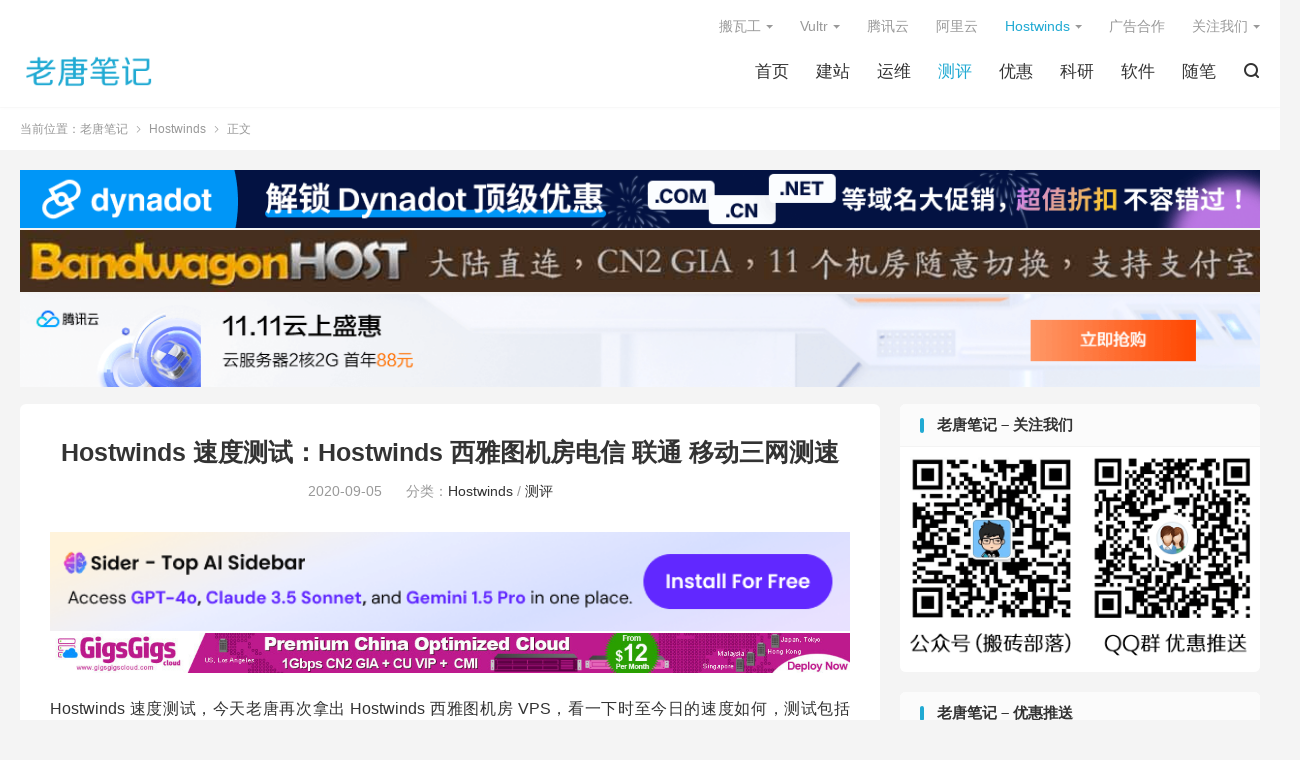

--- FILE ---
content_type: text/html; charset=UTF-8
request_url: https://oldtang.com/3785.html
body_size: 19616
content:
<!DOCTYPE HTML>
<html lang="zh-CN" >
<head>
<meta charset="UTF-8">
<meta http-equiv="X-UA-Compatible" content="IE=edge">
<meta name="viewport" content="width=device-width, initial-scale=1.0, user-scalable=0, minimum-scale=1.0, maximum-scale=1.0">
<meta name="apple-mobile-web-app-title" content="老唐笔记">
<meta http-equiv="Cache-Control" content="no-siteapp">
<title>Hostwinds 速度测试：Hostwinds 西雅图机房电信 联通 移动三网测速-老唐笔记</title>
<meta name='robots' content='index, follow, max-image-preview:large, max-snippet:-1, max-video-preview:-1' />

	<!-- This site is optimized with the Yoast SEO plugin v26.7 - https://yoast.com/wordpress/plugins/seo/ -->
	<link rel="canonical" href="https://oldtang.com/3785.html" />
	<meta property="og:locale" content="zh_CN" />
	<meta property="og:type" content="article" />
	<meta property="og:title" content="Hostwinds 速度测试：Hostwinds 西雅图机房电信 联通 移动三网测速" />
	<meta property="og:description" content="Hostwinds 速度测试，今天老唐再次拿出 Hostwinds 西雅图机房 VPS，看一下时至今日的速度如何，测试包括 Hostwinds 电信、联通、移动三网速度，从测速结果来看，部分地区速度还不错，也有部分地区速度不行。测试使用的 ..." />
	<meta property="og:url" content="https://oldtang.com/3785.html" />
	<meta property="og:site_name" content="老唐笔记" />
	<meta property="article:published_time" content="2020-09-04T16:15:43+00:00" />
	<meta property="article:modified_time" content="2021-04-20T13:14:11+00:00" />
	<meta property="og:image" content="https://oldtang.com/wp-content/uploads/2020/09/oldtangcom_hostwinds_speedtest.png" />
	<meta name="author" content="老唐" />
	<meta name="twitter:card" content="summary_large_image" />
	<meta name="twitter:label1" content="作者" />
	<meta name="twitter:data1" content="老唐" />
	<script type="application/ld+json" class="yoast-schema-graph">{"@context":"https://schema.org","@graph":[{"@type":"Article","@id":"https://oldtang.com/3785.html#article","isPartOf":{"@id":"https://oldtang.com/3785.html"},"author":{"name":"老唐","@id":"https://oldtang.com/#/schema/person/bd8ac5a566507f1b5c10a6840041df70"},"headline":"Hostwinds 速度测试：Hostwinds 西雅图机房电信 联通 移动三网测速","datePublished":"2020-09-04T16:15:43+00:00","dateModified":"2021-04-20T13:14:11+00:00","mainEntityOfPage":{"@id":"https://oldtang.com/3785.html"},"wordCount":27,"commentCount":0,"publisher":{"@id":"https://oldtang.com/#/schema/person/bd8ac5a566507f1b5c10a6840041df70"},"image":{"@id":"https://oldtang.com/3785.html#primaryimage"},"thumbnailUrl":"https://oldtang.com/wp-content/uploads/2020/09/oldtangcom_hostwinds_speedtest.png","keywords":["HostWinds","Hostwinds VPS","Hostwinds 快不快","HostWinds 怎么样","Hostwinds 测评","Hostwinds 测速","Hostwinds 电信速度","Hostwinds 移动速度","Hostwinds 联通速度","Hostwinds 评测","Hostwinds 速度","Hostwinds 速度测试"],"articleSection":["Hostwinds","测评"],"inLanguage":"zh-Hans","potentialAction":[{"@type":"CommentAction","name":"Comment","target":["https://oldtang.com/3785.html#respond"]}]},{"@type":"WebPage","@id":"https://oldtang.com/3785.html","url":"https://oldtang.com/3785.html","name":"Hostwinds 速度测试：Hostwinds 西雅图机房电信 联通 移动三网测速","isPartOf":{"@id":"https://oldtang.com/#website"},"primaryImageOfPage":{"@id":"https://oldtang.com/3785.html#primaryimage"},"image":{"@id":"https://oldtang.com/3785.html#primaryimage"},"thumbnailUrl":"https://oldtang.com/wp-content/uploads/2020/09/oldtangcom_hostwinds_speedtest.png","datePublished":"2020-09-04T16:15:43+00:00","dateModified":"2021-04-20T13:14:11+00:00","breadcrumb":{"@id":"https://oldtang.com/3785.html#breadcrumb"},"inLanguage":"zh-Hans","potentialAction":[{"@type":"ReadAction","target":["https://oldtang.com/3785.html"]}]},{"@type":"ImageObject","inLanguage":"zh-Hans","@id":"https://oldtang.com/3785.html#primaryimage","url":"https://oldtang.com/wp-content/uploads/2020/09/oldtangcom_hostwinds_speedtest.png?v=1599219298","contentUrl":"https://oldtang.com/wp-content/uploads/2020/09/oldtangcom_hostwinds_speedtest.png?v=1599219298","width":828,"height":789},{"@type":"BreadcrumbList","@id":"https://oldtang.com/3785.html#breadcrumb","itemListElement":[{"@type":"ListItem","position":1,"name":"首页","item":"https://oldtang.com/"},{"@type":"ListItem","position":2,"name":"Hostwinds 速度测试：Hostwinds 西雅图机房电信 联通 移动三网测速"}]},{"@type":"WebSite","@id":"https://oldtang.com/#website","url":"https://oldtang.com/","name":"老唐笔记","description":"便宜VPS,香港VPS,美国主机,域名优惠码,免费VPS,VPS教程","publisher":{"@id":"https://oldtang.com/#/schema/person/bd8ac5a566507f1b5c10a6840041df70"},"potentialAction":[{"@type":"SearchAction","target":{"@type":"EntryPoint","urlTemplate":"https://oldtang.com/?s={search_term_string}"},"query-input":{"@type":"PropertyValueSpecification","valueRequired":true,"valueName":"search_term_string"}}],"inLanguage":"zh-Hans"},{"@type":["Person","Organization"],"@id":"https://oldtang.com/#/schema/person/bd8ac5a566507f1b5c10a6840041df70","name":"老唐","image":{"@type":"ImageObject","inLanguage":"zh-Hans","@id":"https://oldtang.com/#/schema/person/image/","url":"https://oldtang.com/wp-content/uploads/2021/04/oldtang.jpg","contentUrl":"https://oldtang.com/wp-content/uploads/2021/04/oldtang.jpg","width":640,"height":639,"caption":"老唐"},"logo":{"@id":"https://oldtang.com/#/schema/person/image/"},"sameAs":["oldtang"]}]}</script>
	<!-- / Yoast SEO plugin. -->



<link rel="alternate" title="oEmbed (JSON)" type="application/json+oembed" href="https://oldtang.com/wp-json/oembed/1.0/embed?url=https%3A%2F%2Foldtang.com%2F3785.html" />
<link rel="alternate" title="oEmbed (XML)" type="text/xml+oembed" href="https://oldtang.com/wp-json/oembed/1.0/embed?url=https%3A%2F%2Foldtang.com%2F3785.html&#038;format=xml" />
<style id='wp-img-auto-sizes-contain-inline-css' type='text/css'>
img:is([sizes=auto i],[sizes^="auto," i]){contain-intrinsic-size:3000px 1500px}
/*# sourceURL=wp-img-auto-sizes-contain-inline-css */
</style>
<link rel='stylesheet' id='wp-block-library-css' href='https://oldtang.com/wp-includes/css/dist/block-library/style.min.css?ver=6.9' type='text/css' media='all' />
<style id='global-styles-inline-css' type='text/css'>
:root{--wp--preset--aspect-ratio--square: 1;--wp--preset--aspect-ratio--4-3: 4/3;--wp--preset--aspect-ratio--3-4: 3/4;--wp--preset--aspect-ratio--3-2: 3/2;--wp--preset--aspect-ratio--2-3: 2/3;--wp--preset--aspect-ratio--16-9: 16/9;--wp--preset--aspect-ratio--9-16: 9/16;--wp--preset--color--black: #000000;--wp--preset--color--cyan-bluish-gray: #abb8c3;--wp--preset--color--white: #ffffff;--wp--preset--color--pale-pink: #f78da7;--wp--preset--color--vivid-red: #cf2e2e;--wp--preset--color--luminous-vivid-orange: #ff6900;--wp--preset--color--luminous-vivid-amber: #fcb900;--wp--preset--color--light-green-cyan: #7bdcb5;--wp--preset--color--vivid-green-cyan: #00d084;--wp--preset--color--pale-cyan-blue: #8ed1fc;--wp--preset--color--vivid-cyan-blue: #0693e3;--wp--preset--color--vivid-purple: #9b51e0;--wp--preset--gradient--vivid-cyan-blue-to-vivid-purple: linear-gradient(135deg,rgb(6,147,227) 0%,rgb(155,81,224) 100%);--wp--preset--gradient--light-green-cyan-to-vivid-green-cyan: linear-gradient(135deg,rgb(122,220,180) 0%,rgb(0,208,130) 100%);--wp--preset--gradient--luminous-vivid-amber-to-luminous-vivid-orange: linear-gradient(135deg,rgb(252,185,0) 0%,rgb(255,105,0) 100%);--wp--preset--gradient--luminous-vivid-orange-to-vivid-red: linear-gradient(135deg,rgb(255,105,0) 0%,rgb(207,46,46) 100%);--wp--preset--gradient--very-light-gray-to-cyan-bluish-gray: linear-gradient(135deg,rgb(238,238,238) 0%,rgb(169,184,195) 100%);--wp--preset--gradient--cool-to-warm-spectrum: linear-gradient(135deg,rgb(74,234,220) 0%,rgb(151,120,209) 20%,rgb(207,42,186) 40%,rgb(238,44,130) 60%,rgb(251,105,98) 80%,rgb(254,248,76) 100%);--wp--preset--gradient--blush-light-purple: linear-gradient(135deg,rgb(255,206,236) 0%,rgb(152,150,240) 100%);--wp--preset--gradient--blush-bordeaux: linear-gradient(135deg,rgb(254,205,165) 0%,rgb(254,45,45) 50%,rgb(107,0,62) 100%);--wp--preset--gradient--luminous-dusk: linear-gradient(135deg,rgb(255,203,112) 0%,rgb(199,81,192) 50%,rgb(65,88,208) 100%);--wp--preset--gradient--pale-ocean: linear-gradient(135deg,rgb(255,245,203) 0%,rgb(182,227,212) 50%,rgb(51,167,181) 100%);--wp--preset--gradient--electric-grass: linear-gradient(135deg,rgb(202,248,128) 0%,rgb(113,206,126) 100%);--wp--preset--gradient--midnight: linear-gradient(135deg,rgb(2,3,129) 0%,rgb(40,116,252) 100%);--wp--preset--font-size--small: 13px;--wp--preset--font-size--medium: 20px;--wp--preset--font-size--large: 36px;--wp--preset--font-size--x-large: 42px;--wp--preset--spacing--20: 0.44rem;--wp--preset--spacing--30: 0.67rem;--wp--preset--spacing--40: 1rem;--wp--preset--spacing--50: 1.5rem;--wp--preset--spacing--60: 2.25rem;--wp--preset--spacing--70: 3.38rem;--wp--preset--spacing--80: 5.06rem;--wp--preset--shadow--natural: 6px 6px 9px rgba(0, 0, 0, 0.2);--wp--preset--shadow--deep: 12px 12px 50px rgba(0, 0, 0, 0.4);--wp--preset--shadow--sharp: 6px 6px 0px rgba(0, 0, 0, 0.2);--wp--preset--shadow--outlined: 6px 6px 0px -3px rgb(255, 255, 255), 6px 6px rgb(0, 0, 0);--wp--preset--shadow--crisp: 6px 6px 0px rgb(0, 0, 0);}:where(.is-layout-flex){gap: 0.5em;}:where(.is-layout-grid){gap: 0.5em;}body .is-layout-flex{display: flex;}.is-layout-flex{flex-wrap: wrap;align-items: center;}.is-layout-flex > :is(*, div){margin: 0;}body .is-layout-grid{display: grid;}.is-layout-grid > :is(*, div){margin: 0;}:where(.wp-block-columns.is-layout-flex){gap: 2em;}:where(.wp-block-columns.is-layout-grid){gap: 2em;}:where(.wp-block-post-template.is-layout-flex){gap: 1.25em;}:where(.wp-block-post-template.is-layout-grid){gap: 1.25em;}.has-black-color{color: var(--wp--preset--color--black) !important;}.has-cyan-bluish-gray-color{color: var(--wp--preset--color--cyan-bluish-gray) !important;}.has-white-color{color: var(--wp--preset--color--white) !important;}.has-pale-pink-color{color: var(--wp--preset--color--pale-pink) !important;}.has-vivid-red-color{color: var(--wp--preset--color--vivid-red) !important;}.has-luminous-vivid-orange-color{color: var(--wp--preset--color--luminous-vivid-orange) !important;}.has-luminous-vivid-amber-color{color: var(--wp--preset--color--luminous-vivid-amber) !important;}.has-light-green-cyan-color{color: var(--wp--preset--color--light-green-cyan) !important;}.has-vivid-green-cyan-color{color: var(--wp--preset--color--vivid-green-cyan) !important;}.has-pale-cyan-blue-color{color: var(--wp--preset--color--pale-cyan-blue) !important;}.has-vivid-cyan-blue-color{color: var(--wp--preset--color--vivid-cyan-blue) !important;}.has-vivid-purple-color{color: var(--wp--preset--color--vivid-purple) !important;}.has-black-background-color{background-color: var(--wp--preset--color--black) !important;}.has-cyan-bluish-gray-background-color{background-color: var(--wp--preset--color--cyan-bluish-gray) !important;}.has-white-background-color{background-color: var(--wp--preset--color--white) !important;}.has-pale-pink-background-color{background-color: var(--wp--preset--color--pale-pink) !important;}.has-vivid-red-background-color{background-color: var(--wp--preset--color--vivid-red) !important;}.has-luminous-vivid-orange-background-color{background-color: var(--wp--preset--color--luminous-vivid-orange) !important;}.has-luminous-vivid-amber-background-color{background-color: var(--wp--preset--color--luminous-vivid-amber) !important;}.has-light-green-cyan-background-color{background-color: var(--wp--preset--color--light-green-cyan) !important;}.has-vivid-green-cyan-background-color{background-color: var(--wp--preset--color--vivid-green-cyan) !important;}.has-pale-cyan-blue-background-color{background-color: var(--wp--preset--color--pale-cyan-blue) !important;}.has-vivid-cyan-blue-background-color{background-color: var(--wp--preset--color--vivid-cyan-blue) !important;}.has-vivid-purple-background-color{background-color: var(--wp--preset--color--vivid-purple) !important;}.has-black-border-color{border-color: var(--wp--preset--color--black) !important;}.has-cyan-bluish-gray-border-color{border-color: var(--wp--preset--color--cyan-bluish-gray) !important;}.has-white-border-color{border-color: var(--wp--preset--color--white) !important;}.has-pale-pink-border-color{border-color: var(--wp--preset--color--pale-pink) !important;}.has-vivid-red-border-color{border-color: var(--wp--preset--color--vivid-red) !important;}.has-luminous-vivid-orange-border-color{border-color: var(--wp--preset--color--luminous-vivid-orange) !important;}.has-luminous-vivid-amber-border-color{border-color: var(--wp--preset--color--luminous-vivid-amber) !important;}.has-light-green-cyan-border-color{border-color: var(--wp--preset--color--light-green-cyan) !important;}.has-vivid-green-cyan-border-color{border-color: var(--wp--preset--color--vivid-green-cyan) !important;}.has-pale-cyan-blue-border-color{border-color: var(--wp--preset--color--pale-cyan-blue) !important;}.has-vivid-cyan-blue-border-color{border-color: var(--wp--preset--color--vivid-cyan-blue) !important;}.has-vivid-purple-border-color{border-color: var(--wp--preset--color--vivid-purple) !important;}.has-vivid-cyan-blue-to-vivid-purple-gradient-background{background: var(--wp--preset--gradient--vivid-cyan-blue-to-vivid-purple) !important;}.has-light-green-cyan-to-vivid-green-cyan-gradient-background{background: var(--wp--preset--gradient--light-green-cyan-to-vivid-green-cyan) !important;}.has-luminous-vivid-amber-to-luminous-vivid-orange-gradient-background{background: var(--wp--preset--gradient--luminous-vivid-amber-to-luminous-vivid-orange) !important;}.has-luminous-vivid-orange-to-vivid-red-gradient-background{background: var(--wp--preset--gradient--luminous-vivid-orange-to-vivid-red) !important;}.has-very-light-gray-to-cyan-bluish-gray-gradient-background{background: var(--wp--preset--gradient--very-light-gray-to-cyan-bluish-gray) !important;}.has-cool-to-warm-spectrum-gradient-background{background: var(--wp--preset--gradient--cool-to-warm-spectrum) !important;}.has-blush-light-purple-gradient-background{background: var(--wp--preset--gradient--blush-light-purple) !important;}.has-blush-bordeaux-gradient-background{background: var(--wp--preset--gradient--blush-bordeaux) !important;}.has-luminous-dusk-gradient-background{background: var(--wp--preset--gradient--luminous-dusk) !important;}.has-pale-ocean-gradient-background{background: var(--wp--preset--gradient--pale-ocean) !important;}.has-electric-grass-gradient-background{background: var(--wp--preset--gradient--electric-grass) !important;}.has-midnight-gradient-background{background: var(--wp--preset--gradient--midnight) !important;}.has-small-font-size{font-size: var(--wp--preset--font-size--small) !important;}.has-medium-font-size{font-size: var(--wp--preset--font-size--medium) !important;}.has-large-font-size{font-size: var(--wp--preset--font-size--large) !important;}.has-x-large-font-size{font-size: var(--wp--preset--font-size--x-large) !important;}
/*# sourceURL=global-styles-inline-css */
</style>

<style id='classic-theme-styles-inline-css' type='text/css'>
/*! This file is auto-generated */
.wp-block-button__link{color:#fff;background-color:#32373c;border-radius:9999px;box-shadow:none;text-decoration:none;padding:calc(.667em + 2px) calc(1.333em + 2px);font-size:1.125em}.wp-block-file__button{background:#32373c;color:#fff;text-decoration:none}
/*# sourceURL=/wp-includes/css/classic-themes.min.css */
</style>
<link data-minify="1" rel='stylesheet' id='style-css' href='https://oldtang.com/wp-content/cache/min/1/wp-content/themes/dux/style.css?ver=1763091540' type='text/css' media='all' />
<link rel='stylesheet' id='tablepress-default-css' href='https://oldtang.com/wp-content/tablepress-combined.min.css?ver=41' type='text/css' media='all' />
<link rel='stylesheet' id='tablepress-responsive-tables-css' href='https://oldtang.com/wp-content/plugins/tablepress-responsive-tables/css/tablepress-responsive.min.css?ver=1.8' type='text/css' media='all' />
<link rel='stylesheet' id='lwptoc-main-css' href='https://oldtang.com/wp-content/plugins/luckywp-table-of-contents/front/assets/main.min.css?ver=2.1.14' type='text/css' media='all' />
<script type="text/javascript" src="https://oldtang.com/wp-content/plugins/luckywp-table-of-contents/front/assets/main.min.js?ver=2.1.14" id="lwptoc-main-js"></script>
<link rel="https://api.w.org/" href="https://oldtang.com/wp-json/" /><link rel="alternate" title="JSON" type="application/json" href="https://oldtang.com/wp-json/wp/v2/posts/3785" /><meta name="keywords" content="HostWinds,Hostwinds VPS,Hostwinds 快不快,HostWinds 怎么样,Hostwinds 测评,Hostwinds 测速,Hostwinds 电信速度,Hostwinds 移动速度,Hostwinds 联通速度,Hostwinds 评测,Hostwinds 速度,Hostwinds 速度测试,Hostwinds,测评">
<meta name="description" content="Hostwinds 速度测试，今天老唐再次拿出 Hostwinds 西雅图机房 VPS，看一下时至今日的速度如何，测试包括 Hostwinds 电信、联通、移动三网速度，从测速结果来看，部分地区速度还不错，也有部分地区速度不行。测试使用的 Hostwinds VPS 已经安装了 BBR，如果还没有安装，可以参考《Hos">
<meta property="og:type" content="acticle">
<meta property="og:site_name" content="老唐笔记">
<meta property="og:title" content="Hostwinds 速度测试：Hostwinds 西雅图机房电信 联通 移动三网测速">
<meta property="og:description" content="Hostwinds 速度测试，今天老唐再次拿出 Hostwinds 西雅图机房 VPS，看一下时至今日的速度如何，测试包括 Hostwinds 电信、联通、移动三网速度，从测速结果来看，部分地区速度还不错，也有部分地区速度不行。测试使用的 ...">
<meta property="og:url" content="https://oldtang.com/3785.html">
<meta property="og:image" content="https://oldtang.com/wp-content/uploads/2020/09/oldtangcom_hostwinds_speedtest.png">
<style>.container{max-width:1280px}:root{--tb--main: #21aad3}table {
    font-size: 16px;
}
.article-content table td, .article-content table th {
    padding: 9px 10px;
}
.article-content a{
        text-decoration: none;
}</style>
<!--HEADER_CODE_START-->
<meta name="baidu-site-verification" content="1zRMdGoaw4" />
<!--HEADER_CODE_END-->
<noscript><style id="rocket-lazyload-nojs-css">.rll-youtube-player, [data-lazy-src]{display:none !important;}</style></noscript><link rel="shortcut icon" href="https://oldtang.com/favicon.ico">
<meta name="generator" content="WP Rocket 3.20.2" data-wpr-features="wpr_minify_js wpr_lazyload_images wpr_lazyload_iframes wpr_minify_css wpr_preload_links wpr_desktop" /></head>
<body class="wp-singular post-template-default single single-post postid-3785 single-format-standard wp-theme-dux home nav_fixed m-excerpt-cat m-excerpt-desc comment-open site-layout-2 text-justify-on m-sidebar">
<header data-rocket-location-hash="9496dc44cbda5cdebb84f02bfc4ab41b" class="header">
	<div data-rocket-location-hash="6005da2017e5fd3302f88d75d9af55c2" class="container">
		<div data-rocket-location-hash="84ed4d5a10953f3955b9bcba2177f3bd" class="logo"><a href="https://oldtang.com" title="老唐笔记 - 记录互联网生活"><img src="data:image/svg+xml,%3Csvg%20xmlns='http://www.w3.org/2000/svg'%20viewBox='0%200%200%200'%3E%3C/svg%3E" alt="老唐笔记 - 记录互联网生活" data-lazy-src="https://oldtang.com/wp-content/uploads/2020/01/oldtang_new-1.png"><noscript><img src="https://oldtang.com/wp-content/uploads/2020/01/oldtang_new-1.png" alt="老唐笔记 - 记录互联网生活"></noscript><img class="-dark" src="data:image/svg+xml,%3Csvg%20xmlns='http://www.w3.org/2000/svg'%20viewBox='0%200%200%200'%3E%3C/svg%3E" alt="老唐笔记 - 记录互联网生活" data-lazy-src="https://oldtang.com/wp-content/themes/dux/assets/img/logo-dark.png"><noscript><img class="-dark" src="https://oldtang.com/wp-content/themes/dux/assets/img/logo-dark.png" alt="老唐笔记 - 记录互联网生活"></noscript>老唐笔记</a></div>				<ul class="site-nav site-navbar">
			<li><a href="https://oldtang.com/"><i class="fa fa-home"></i> 首页</a></li>
<li><a href="https://oldtang.com/website"><i class="fa fa-globe-asia"></i> 建站</a></li>
<li><a href="https://oldtang.com/systems"><i class="fa fa-tools"></i> 运维</a></li>
<li class="current-post-ancestor current-menu-parent"><a href="https://oldtang.com/review"><i class="fa fa-file-word"></i> 测评</a></li>
<li><a href="https://oldtang.com/coupon"><i class="fa fa-tags"></i> 优惠</a></li>
<li><a href="https://oldtang.com/research"><i class="fa fa-briefcase"></i> 科研</a></li>
<li><a href="https://oldtang.com/software"><i class="fa fa-book"></i> 软件</a></li>
<li><a href="https://oldtang.com/logs"><i class="fa fa-clipboard"></i> 随笔</a></li>
							<li class="navto-search"><a href="javascript:;" class="search-show"><i class="tbfa">&#xe611;</i></a></li>
								</ul>
					<div data-rocket-location-hash="74af629cc3ece95a56fc9bb5a80099dc" class="topbar">
				<ul class="site-nav topmenu">
					<li class="menu-item-has-children"><a href="https://oldtang.com/bandwagonhost"><i class="fa fa-list"></i> 搬瓦工</a>
<ul class="sub-menu">
	<li><a href="https://oldtang.com/bandwagonhost/bwh-plan">套餐汇总</a></li>
	<li><a href="https://oldtang.com/bandwagonhost/bwh-datacenter">机房汇总</a></li>
	<li><a target="_blank" href="https://kucun.oldtang.com">实时库存</a></li>
	<li><a target="_blank" href="https://bwg.oldtang.com">更多介绍</a></li>
</ul>
</li>
<li class="menu-item-has-children"><a href="https://oldtang.com/vultr"><i class="fa fa-list"></i> Vultr</a>
<ul class="sub-menu">
	<li><a href="https://oldtang.com/7838.html">购买教程</a></li>
	<li><a href="https://oldtang.com/7836.html">最新优惠码</a></li>
	<li><a href="https://oldtang.com/7860.html">使用教程</a></li>
	<li><a href="https://oldtang.com/8794.html">机房测评</a></li>
	<li><a href="https://oldtang.com/6714.html">测试 IP</a></li>
</ul>
</li>
<li><a href="https://oldtang.com/tencentcloud"><i class="fa fa-list"></i> 腾讯云</a></li>
<li><a href="https://oldtang.com/aliyun"><i class="fa fa-list"></i> 阿里云</a></li>
<li class="current-post-ancestor current-menu-ancestor current-menu-parent menu-item-has-children"><a href="https://oldtang.com/hostwinds"><i class="fa fa-list"></i> Hostwinds</a>
<ul class="sub-menu">
	<li><a href="https://oldtang.com/4311.html">方案大全</a></li>
	<li><a href="https://oldtang.com/3815.html">购买教程</a></li>
	<li><a href="https://oldtang.com/4094.html">优惠码</a></li>
	<li class="current-menu-item"><a href="https://oldtang.com/3785.html" aria-current="page">速度测试</a></li>
	<li><a href="https://oldtang.com/4424.html">教程汇总</a></li>
</ul>
</li>
<li><a href="https://oldtang.com/about"><i class="fa fa-user"></i> 广告合作</a></li>
											<li class="menusns menu-item-has-children">
							<a href="javascript:;">关注我们</a>
							<ul class="sub-menu">
								<li><a class="sns-wechat" href="javascript:;" title="搬砖部落" data-src="https://oldtang.com/wp-content/uploads/2019/10/oldtang_wechat-1.jpg">搬砖部落</a></li>								<li><a target="_blank" rel="external nofollow" href="https://oldtang.com/feed">RSS 订阅</a></li><li><a target="_blank" rel="external nofollow" href="https://jq.qq.com/?_wv=1027&k=5HeogUU">Q 群推送</a></li><li><a target="_blank" rel="external nofollow" href="https://t.me/oldtang_com">TG 推送</a></li>							</ul>
						</li>
									</ul>
							</div>
					</div>
</header>
	<div data-rocket-location-hash="463ce47532820e563c4b67314f31d858" class="m-icon-nav">
		<i class="tbfa">&#xe612;</i>
		<i class="tbfa">&#xe606;</i>
	</div>
<div data-rocket-location-hash="2cb7f025633ca76b0f8744a5a87ef7f8" class="site-search">
	<div data-rocket-location-hash="ca23f7c07336b7cf8c7766d2ffffc9d9" class="container">
		<form method="get" class="site-search-form" action="https://oldtang.com/">
    <input class="search-input" name="s" type="text" placeholder="输入关键字" value="" required="required">
    <button class="search-btn" type="submit"><i class="tbfa">&#xe611;</i></button>
</form>	</div>
</div>
	<div data-rocket-location-hash="70aaec9b2e1168fc5579958a5df28f9a" class="breadcrumbs">
		<div data-rocket-location-hash="04b24f2a01e05ca636ff58e62299aa1e" class="container">当前位置：<a href="https://oldtang.com">老唐笔记</a> <small><i class="tbfa">&#xe87e;</i></small> <a href="https://oldtang.com/hostwinds">Hostwinds</a> <small><i class="tbfa">&#xe87e;</i></small> 正文</div>
	</div>
<div data-rocket-location-hash="b5b6f3253d41afd31ab6f70627a08aa6" class="orbui orbui-site orbui-site-01"><div data-rocket-location-hash="1ded919732da144e02a015d2156ecef5" class="container"><a href="https://www.tkqlhce.com/jl65kjspjr6FCA7777689C9EAFE" target="_blank"> <noscript><img src="https://oldtang.com/wp-content/uploads/2023/11/oldtangcom_dynadot_banner.png" style="width:100%; height: auto;margin-bottom: 2px" width="1280px" alt="Dynadot"></noscript><img src="https://oldtang.com/wp-content/uploads/2023/11/oldtangcom_dynadot_banner.png" data-src="https://oldtang.com/wp-content/uploads/2023/11/oldtangcom_dynadot_banner.png" style="height: auto;margin-bottom: 2px" width="1280px" alt="Dynadot"> </a>



<a href="https://bwh81.net/aff.php?aff=23114&gid=1" target="_blank"> <noscript><img src="https://oldtang.com/wp-content/uploads/2022/09/oldtangcom_bandwagonhost_banner.jpeg" style="width:100%; height: auto;margin-bottom: 2px" width="1280px" alt="搬瓦工"></noscript><img src="https://oldtang.com/wp-content/uploads/2022/09/oldtangcom_bandwagonhost_banner.jpeg" data-src="https://oldtang.com/wp-content/uploads/2022/09/oldtangcom_bandwagonhost_banner.jpeg" style="height: auto;margin-bottom: 2px" width="1280px" alt="搬瓦工"> </a>



<a href="https://cloud.tencent.com/act/cps/redirect?redirect=5559&cps_key=9a1f9cd8b0a9e79cf31a47d7666a7e5a&from=console" target="_blank"> <noscript><img src="https://oldtang.com/wp-content/uploads/2023/11/rhino-design-1200x90-1.png" style="width:100%; height: auto;margin-bottom: 2px" width="1280px" alt="腾讯云"></noscript><img src="https://oldtang.com/wp-content/uploads/2023/11/rhino-design-1200x90-1.png" data-src="https://oldtang.com/wp-content/uploads/2023/11/rhino-design-1200x90-1.png" style="height: auto;margin-bottom: 2px" width="1280px" alt="腾讯云"> </a>
</div></div><section data-rocket-location-hash="05efbdae8e6b69f80f12eaf9b2d84c26" class="container">
	<div data-rocket-location-hash="442d8abc5266c6c742900276bacb6c4a" class="content-wrap">
	<div data-rocket-location-hash="cebb0e4dbfab985ff1937f370313114d" class="content">
				<header class="article-header">
			<h1 class="article-title"><a href="https://oldtang.com/3785.html">Hostwinds 速度测试：Hostwinds 西雅图机房电信 联通 移动三网测速</a></h1>
			<div class="article-meta">
				<span class="item">2020-09-05</span>												<span class="item">分类：<a href="https://oldtang.com/hostwinds" rel="category tag">Hostwinds</a> / <a href="https://oldtang.com/review" rel="category tag">测评</a></span>
												<span class="item"></span>
			</div>
		</header>
		<article class="article-content">
			<div class="orbui orbui-post orbui-post-01"><a href="https://sider.ai/pricing?linkId=lp_046382&sourceId=sider&tenantId=sider" target="_blank"> <noscript><img src="https://oldtang.com/wp-content/uploads/2024/09/sider_728_90.png" style="width:100%; height: auto;margin-bottom: 2px" width="1280px" alt="Sider"></noscript><img src="https://oldtang.com/wp-content/uploads/2024/09/sider_728_90.png" data-src="https://oldtang.com/wp-content/uploads/2024/09/sider_728_90.png" style="height: auto;margin-bottom: 2px" width="1280px" alt="Sider"> </a>

<a href="https://clientarea.gigsgigscloud.com/?affid=1075" target="_blank"> <noscript><img src="https://oldtang.com/wp-content/uploads/2022/09/oldtangcom_gigsgigscloud_banner.jpeg" style="width:100%; height: auto;margin-bottom: 2px" width="1280px" alt="GigsGigsCloud"></noscript><img src="https://oldtang.com/wp-content/uploads/2022/09/oldtangcom_gigsgigscloud_banner.jpeg" data-src="https://oldtang.com/wp-content/uploads/2022/09/oldtangcom_gigsgigscloud_banner.jpeg" style="height: auto;margin-bottom: 2px" width="1280px" alt="GigsGigsCloud"> </a></div>						<p>Hostwinds 速度测试，今天老唐再次拿出 Hostwinds 西雅图机房 VPS，看一下时至今日的速度如何，测试包括 Hostwinds 电信、联通、移动三网速度，从测速结果来看，部分地区速度还不错，也有部分地区速度不行。测试使用的 Hostwinds VPS 已经安装了 BBR，如果还没有安装，可以参考《<a title="Hostwinds VPS 速度慢？一键安装并开启谷歌 BBR 加速教程-老唐笔记" href="https://oldtang.com/3766.html" target="_blank" rel="noopener noreferrer">Hostwinds VPS 速度慢？一键安装并开启谷歌 BBR 加速教程</a>》这篇文章。</p>
<p>下面是测速结果，从测速结果来看，联通的表现最好，基本上各个地区联通速度都挺快。其次是电信，大概有超过一半的地区速度很快，剩下几个地区的电信就特别慢了，所以大家需要提前测试。而移动的话整体速度偏慢，但是也够用。</p>
<div class="lwptoc lwptoc-autoWidth lwptoc-baseItems lwptoc-light lwptoc-notInherit" data-smooth-scroll="1" data-smooth-scroll-offset="24"><div class="lwptoc_i">    <div class="lwptoc_header">
        <b class="lwptoc_title">文章目录</b>                    <span class="lwptoc_toggle">
                <a href="#" class="lwptoc_toggle_label" data-label="显示">隐藏</a>            </span>
            </div>
<div class="lwptoc_items lwptoc_items-visible">
    <div class="lwptoc_itemWrap"><div class="lwptoc_item">    <a href="#一、Hostwinds_三网测速总览">
                <span class="lwptoc_item_label">一、Hostwinds 三网测速总览</span>
    </a>
    </div><div class="lwptoc_item">    <a href="#二、Hostwinds_电信线路测速">
                <span class="lwptoc_item_label">二、Hostwinds 电信线路测速</span>
    </a>
    </div><div class="lwptoc_item">    <a href="#三、Hostwinds_联通线路测速">
                <span class="lwptoc_item_label">三、Hostwinds 联通线路测速</span>
    </a>
    </div><div class="lwptoc_item">    <a href="#四、Hostwinds_移动线路测速">
                <span class="lwptoc_item_label">四、Hostwinds 移动线路测速</span>
    </a>
    </div><div class="lwptoc_item">    <a href="#五、Hostwinds_推荐方案汇总">
                <span class="lwptoc_item_label">五、Hostwinds 推荐方案汇总</span>
    </a>
    </div><div class="lwptoc_item">    <a href="#六、Hostwinds_测试_IP_和文件">
                <span class="lwptoc_item_label">六、Hostwinds 测试 IP 和文件</span>
    </a>
    </div></div></div>
</div></div><h2><span id="一、Hostwinds_三网测速总览">一、Hostwinds 三网测速总览</span></h2>
<p><img fetchpriority="high" decoding="async" class="alignnone size-large wp-image-3789" src="data:image/svg+xml,%3Csvg%20xmlns='http://www.w3.org/2000/svg'%20viewBox='0%200%20828%20789'%3E%3C/svg%3E" alt="" width="828" height="789" data-lazy-srcset="https://oldtang.com/wp-content/uploads/2020/09/oldtangcom_hostwinds_speedtest.png?v=1599219298 828w, https://oldtang.com/wp-content/uploads/2020/09/oldtangcom_hostwinds_speedtest-300x286.png?v=1599219298 300w, https://oldtang.com/wp-content/uploads/2020/09/oldtangcom_hostwinds_speedtest-768x732.png?v=1599219298 768w" data-lazy-sizes="(max-width: 828px) 100vw, 828px" data-lazy-src="https://oldtang.com/wp-content/uploads/2020/09/oldtangcom_hostwinds_speedtest.png"><noscript><img fetchpriority="high" decoding="async" class="alignnone size-large wp-image-3789" src="https://oldtang.com/wp-content/uploads/2020/09/oldtangcom_hostwinds_speedtest.png" alt="" width="828" height="789" srcset="https://oldtang.com/wp-content/uploads/2020/09/oldtangcom_hostwinds_speedtest.png?v=1599219298 828w, https://oldtang.com/wp-content/uploads/2020/09/oldtangcom_hostwinds_speedtest-300x286.png?v=1599219298 300w, https://oldtang.com/wp-content/uploads/2020/09/oldtangcom_hostwinds_speedtest-768x732.png?v=1599219298 768w" sizes="(max-width: 828px) 100vw, 828px"></noscript></p>
<h2><span id="二、Hostwinds_电信线路测速">二、Hostwinds 电信线路测速</span></h2>
<p><img decoding="async" class="alignnone size-large wp-image-3788" src="data:image/svg+xml,%3Csvg%20xmlns='http://www.w3.org/2000/svg'%20viewBox='0%200%20829%20470'%3E%3C/svg%3E" alt="" width="829" height="470" data-lazy-srcset="https://oldtang.com/wp-content/uploads/2020/09/oldtangcom_hostwinds_speedtest2.png?v=1599219294 829w, https://oldtang.com/wp-content/uploads/2020/09/oldtangcom_hostwinds_speedtest2-300x170.png?v=1599219294 300w, https://oldtang.com/wp-content/uploads/2020/09/oldtangcom_hostwinds_speedtest2-768x435.png?v=1599219294 768w" data-lazy-sizes="(max-width: 829px) 100vw, 829px" data-lazy-src="https://oldtang.com/wp-content/uploads/2020/09/oldtangcom_hostwinds_speedtest2.png"><noscript><img decoding="async" class="alignnone size-large wp-image-3788" src="https://oldtang.com/wp-content/uploads/2020/09/oldtangcom_hostwinds_speedtest2.png" alt="" width="829" height="470" srcset="https://oldtang.com/wp-content/uploads/2020/09/oldtangcom_hostwinds_speedtest2.png?v=1599219294 829w, https://oldtang.com/wp-content/uploads/2020/09/oldtangcom_hostwinds_speedtest2-300x170.png?v=1599219294 300w, https://oldtang.com/wp-content/uploads/2020/09/oldtangcom_hostwinds_speedtest2-768x435.png?v=1599219294 768w" sizes="(max-width: 829px) 100vw, 829px"></noscript></p>
<h2><span id="三、Hostwinds_联通线路测速">三、Hostwinds 联通线路测速</span></h2>
<p><img decoding="async" class="alignnone size-full wp-image-3787" src="data:image/svg+xml,%3Csvg%20xmlns='http://www.w3.org/2000/svg'%20viewBox='0%200%20829%20630'%3E%3C/svg%3E" alt="" width="829" height="630" data-lazy-srcset="https://oldtang.com/wp-content/uploads/2020/09/oldtangcom_hostwinds_speedtest3.png?v=1599219291 829w, https://oldtang.com/wp-content/uploads/2020/09/oldtangcom_hostwinds_speedtest3-300x228.png?v=1599219291 300w, https://oldtang.com/wp-content/uploads/2020/09/oldtangcom_hostwinds_speedtest3-768x584.png?v=1599219291 768w" data-lazy-sizes="(max-width: 829px) 100vw, 829px" data-lazy-src="https://oldtang.com/wp-content/uploads/2020/09/oldtangcom_hostwinds_speedtest3.png"><noscript><img decoding="async" class="alignnone size-full wp-image-3787" src="https://oldtang.com/wp-content/uploads/2020/09/oldtangcom_hostwinds_speedtest3.png" alt="" width="829" height="630" srcset="https://oldtang.com/wp-content/uploads/2020/09/oldtangcom_hostwinds_speedtest3.png?v=1599219291 829w, https://oldtang.com/wp-content/uploads/2020/09/oldtangcom_hostwinds_speedtest3-300x228.png?v=1599219291 300w, https://oldtang.com/wp-content/uploads/2020/09/oldtangcom_hostwinds_speedtest3-768x584.png?v=1599219291 768w" sizes="(max-width: 829px) 100vw, 829px"></noscript></p>
<h2><span id="四、Hostwinds_移动线路测速">四、Hostwinds 移动线路测速</span></h2>
<p><img decoding="async" class="alignnone size-full wp-image-3791" src="data:image/svg+xml,%3Csvg%20xmlns='http://www.w3.org/2000/svg'%20viewBox='0%200%20849%20507'%3E%3C/svg%3E" alt="" width="849" height="507" data-lazy-srcset="https://oldtang.com/wp-content/uploads/2020/09/oldtangcom_hostwinds_speedtest4.png?v=1599235672 849w, https://oldtang.com/wp-content/uploads/2020/09/oldtangcom_hostwinds_speedtest4-300x179.png?v=1599235672 300w, https://oldtang.com/wp-content/uploads/2020/09/oldtangcom_hostwinds_speedtest4-768x459.png?v=1599235672 768w" data-lazy-sizes="(max-width: 849px) 100vw, 849px" data-lazy-src="https://oldtang.com/wp-content/uploads/2020/09/oldtangcom_hostwinds_speedtest4.png"><noscript><img decoding="async" class="alignnone size-full wp-image-3791" src="https://oldtang.com/wp-content/uploads/2020/09/oldtangcom_hostwinds_speedtest4.png" alt="" width="849" height="507" srcset="https://oldtang.com/wp-content/uploads/2020/09/oldtangcom_hostwinds_speedtest4.png?v=1599235672 849w, https://oldtang.com/wp-content/uploads/2020/09/oldtangcom_hostwinds_speedtest4-300x179.png?v=1599235672 300w, https://oldtang.com/wp-content/uploads/2020/09/oldtangcom_hostwinds_speedtest4-768x459.png?v=1599235672 768w" sizes="(max-width: 849px) 100vw, 849px"></noscript></p>
<h2><span id="五、Hostwinds_推荐方案汇总">五、Hostwinds 推荐方案汇总</span></h2>
<div id="tablepress-56-scroll-wrapper" class="tablepress-scroll-wrapper">

<table id="tablepress-56" class="tablepress tablepress-id-56 tablepress-responsive">
<thead>
<tr class="row-1">
	<th class="column-1">CPU</th><th class="column-2">内存</th><th class="column-3">硬盘</th><th class="column-4">流量</th><th class="column-5">带宽</th><th class="column-6">托管型</th><th class="column-7">购买</th><th class="column-8">非托管型</th><th class="column-9">购买</th>
</tr>
</thead>
<tbody class="row-striping row-hover">
<tr class="row-2">
	<td class="column-1">1 核</td><td class="column-2">1GB</td><td class="column-3">30GB</td><td class="column-4">1TB</td><td class="column-5">1Gbps</td><td class="column-6">$8.24/月</td><td class="column-7"><a href="https://affiliates.hostwinds.com/hostwinds.php?id=4245&amp;url=1291" rel="noopener noreferrer" target="_blank">购买</a></td><td class="column-8">$4.99/月</td><td class="column-9"><a href="https://affiliates.hostwinds.com/hostwinds.php?id=4245&amp;url=600" rel="noopener noreferrer" target="_blank">购买</a></td>
</tr>
<tr class="row-3">
	<td class="column-1">1 核</td><td class="column-2">2GB</td><td class="column-3">50GB</td><td class="column-4">2TB</td><td class="column-5">1Gbps</td><td class="column-6">$16.49/月</td><td class="column-7"><a href="https://affiliates.hostwinds.com/hostwinds.php?id=4245&amp;url=1291" rel="noopener noreferrer" target="_blank">购买</a></td><td class="column-8">$9.99/月</td><td class="column-9"><a href="https://affiliates.hostwinds.com/hostwinds.php?id=4245&amp;url=600" rel="noopener noreferrer" target="_blank">购买</a></td>
</tr>
<tr class="row-4">
	<td class="column-1">2 核</td><td class="column-2">4GB</td><td class="column-3">75GB</td><td class="column-4">2TB</td><td class="column-5">1Gbps</td><td class="column-6">$29.99/月</td><td class="column-7"><a href="https://affiliates.hostwinds.com/hostwinds.php?id=4245&amp;url=1291" rel="noopener noreferrer" target="_blank">购买</a></td><td class="column-8">$18.99/月</td><td class="column-9"><a href="https://affiliates.hostwinds.com/hostwinds.php?id=4245&amp;url=600" rel="noopener noreferrer" target="_blank">购买</a></td>
</tr>
<tr class="row-5">
	<td class="column-1">2 核</td><td class="column-2">6GB</td><td class="column-3">100GB</td><td class="column-4">2TB</td><td class="column-5">1Gbps</td><td class="column-6">$38.24/月</td><td class="column-7"><a href="https://affiliates.hostwinds.com/hostwinds.php?id=4245&amp;url=1291" rel="noopener noreferrer" target="_blank">购买</a></td><td class="column-8">$28.99/月</td><td class="column-9"><a href="https://affiliates.hostwinds.com/hostwinds.php?id=4245&amp;url=600" rel="noopener noreferrer" target="_blank">购买</a></td>
</tr>
<tr class="row-6">
	<td class="column-1">4 核</td><td class="column-2">8GB</td><td class="column-3">150GB</td><td class="column-4">3TB</td><td class="column-5">1Gbps</td><td class="column-6">$59.99/月</td><td class="column-7"><a href="https://affiliates.hostwinds.com/hostwinds.php?id=4245&amp;url=1291" rel="noopener noreferrer" target="_blank">购买</a></td><td class="column-8">$38.99月</td><td class="column-9"><a href="https://affiliates.hostwinds.com/hostwinds.php?id=4245&amp;url=600" rel="noopener noreferrer" target="_blank">购买</a></td>
</tr>
<tr class="row-7">
	<td class="column-1">4 核</td><td class="column-2">12GB</td><td class="column-3">200GB</td><td class="column-4">4TB</td><td class="column-5">1Gbps</td><td class="column-6">$74.99/月</td><td class="column-7"><a href="https://affiliates.hostwinds.com/hostwinds.php?id=4245&amp;url=1291" rel="noopener noreferrer" target="_blank">购买</a></td><td class="column-8">$49.99/月</td><td class="column-9"><a href="https://affiliates.hostwinds.com/hostwinds.php?id=4245&amp;url=600" rel="noopener noreferrer" target="_blank">购买</a></td>
</tr>
<tr class="row-8">
	<td class="column-1">6 核</td><td class="column-2">16GB</td><td class="column-3">300GB</td><td class="column-4">5TB</td><td class="column-5">1Gbps</td><td class="column-6">$110.24/月</td><td class="column-7"><a href="https://affiliates.hostwinds.com/hostwinds.php?id=4245&amp;url=1291" rel="noopener noreferrer" target="_blank">购买</a></td><td class="column-8">$76.99/月</td><td class="column-9"><a href="https://affiliates.hostwinds.com/hostwinds.php?id=4245&amp;url=600" rel="noopener noreferrer" target="_blank">购买</a></td>
</tr>
<tr class="row-9">
	<td class="column-1">8 核</td><td class="column-2">32GB</td><td class="column-3">400GB</td><td class="column-4">6TB</td><td class="column-5">1Gbps</td><td class="column-6">$168.74/月</td><td class="column-7"><a href="https://affiliates.hostwinds.com/hostwinds.php?id=4245&amp;url=1291" rel="noopener noreferrer" target="_blank">购买</a></td><td class="column-8">$124.99/月</td><td class="column-9"><a href="https://affiliates.hostwinds.com/hostwinds.php?id=4245&amp;url=600" rel="noopener noreferrer" target="_blank">购买</a></td>
</tr>
<tr class="row-10">
	<td class="column-1">12 核</td><td class="column-2">64GB</td><td class="column-3">500GB</td><td class="column-4">8TB</td><td class="column-5">1Gbps</td><td class="column-6">$274.49/月</td><td class="column-7"><a href="https://affiliates.hostwinds.com/hostwinds.php?id=4245&amp;url=1291" rel="noopener noreferrer" target="_blank">购买</a></td><td class="column-8">$214.99/月</td><td class="column-9"><a href="https://affiliates.hostwinds.com/hostwinds.php?id=4245&amp;url=600" rel="noopener noreferrer" target="_blank">购买</a></td>
</tr>
<tr class="row-11">
	<td class="column-1">16 核</td><td class="column-2">96GB</td><td class="column-3">750GB</td><td class="column-4">9TB</td><td class="column-5">1Gbps</td><td class="column-6">$395.24/月</td><td class="column-7"><a href="https://affiliates.hostwinds.com/hostwinds.php?id=4245&amp;url=1291" rel="noopener noreferrer" target="_blank">购买</a></td><td class="column-8">$328.99/月</td><td class="column-9"><a href="https://affiliates.hostwinds.com/hostwinds.php?id=4245&amp;url=600" rel="noopener noreferrer" target="_blank">购买</a></td>
</tr>
</tbody>
</table>

</div><!-- #tablepress-56 from cache -->
<h2><span id="六、Hostwinds_测试_IP_和文件">六、Hostwinds 测试 IP 和文件</span></h2>
<div id="tablepress-55-scroll-wrapper" class="tablepress-scroll-wrapper">

<table id="tablepress-55" class="tablepress tablepress-id-55 tablepress-responsive">
<thead>
<tr class="row-1">
	<th class="column-1">机房</th><th class="column-2">测试 IP</th><th colspan="3" class="column-3">测试文件</th>
</tr>
</thead>
<tbody class="row-striping row-hover">
<tr class="row-2">
	<td class="column-1">西雅图 Seattle</td><td class="column-2">104.168.168.16</td><td class="column-3"><a href="http://104.168.168.16/100mb.zip" rel="noopener noreferrer" target="_blank">100MB</a></td><td class="column-4"><a href="http://104.168.168.16/1gb.zip" rel="noopener noreferrer" target="_blank">1GB</a></td><td class="column-5"><a href="http://104.168.168.16/10gb.zip" rel="noopener noreferrer" target="_blank">10GB</a></td>
</tr>
<tr class="row-3">
	<td class="column-1">达拉斯 Dallas</td><td class="column-2">108.174.193.107</td><td class="column-3"><a href="http://108.174.193.107/100mb.zip" rel="noopener noreferrer" target="_blank">100MB</a></td><td class="column-4"><a href="http://108.174.193.107/1gb.zip" rel="noopener noreferrer" target="_blank">1GB</a></td><td class="column-5"><a href="http://108.174.193.107/10gb.zip" rel="noopener noreferrer" target="_blank">10GB</a></td>
</tr>
<tr class="row-4">
	<td class="column-1">阿姆斯特丹 Amsterdam</td><td class="column-2">193.188.25.11</td><td class="column-3"><a href="http://193.188.25.11/100mb.zip" rel="noopener noreferrer" target="_blank">100MB</a></td><td class="column-4"><a href="http://193.188.25.11/1gb.zip" rel="noopener noreferrer" target="_blank">1GB</a></td><td class="column-5"><a href="http://193.188.25.11/10gb.zip" rel="noopener noreferrer" target="_blank">10GB</a></td>
</tr>
</tbody>
</table>

</div><!-- #tablepress-55 from cache -->
			<div class="orbui orbui-post orbui-post-content"><a href="https://www.anrdoezrs.net/5c81iqzwqyDMJHEEEEDFJHFHHLM" target="_blank"> <noscript><img src="https://oldtang.com/wp-content/uploads/2022/10/oldtangcom_dynadot_banner.png" style="width: 100%;height: auto;margin-bottom: 2px" alt="Dynadot"></noscript><img src="https://oldtang.com/wp-content/uploads/2022/10/oldtangcom_dynadot_banner.png" data-src="https://oldtang.com/wp-content/uploads/2022/10/oldtangcom_dynadot_banner.png" style="width: 100%;height: auto;margin-bottom: 2px" alt="Dynadot"> </a>

<a href="https://www.hostwinds.com/4245.html" target="_blank"> <noscript><img src="https://oldtang.com/wp-content/uploads/2022/10/oldtangcom_hostwinds_banner.png" style="width: 100%" alt="Hostwinds"></noscript><img src="https://oldtang.com/wp-content/uploads/2022/10/oldtangcom_hostwinds_banner.png" data-src="https://oldtang.com/wp-content/uploads/2022/10/oldtangcom_hostwinds_banner.png" style="width: 100%" alt="Hostwinds"> </a></div>		</article>
				<div class="orbui-post-footer"><b>AD：</b><strong>【老唐推荐】</strong><a target="_blank" href="https://oldtang.com/2161.html">最好用的便宜 VPS 推荐，买一台开始搭建自己的博客吧！</a></div>		            <div class="post-actions">
            	<a href="javascript:;" etap="like" class="post-like action action-like" data-pid="3785"><i class="tbfa">&#xe64c;</i>赞(<span>7</span>)</a>            	            	            </div>
        		<div class="post-copyright-custom">版权声明：本文采用知识共享 署名4.0国际许可协议 [BY-NC-SA] 进行授权<br>文章名称：《<a href="https://oldtang.com/3785.html">Hostwinds 速度测试：Hostwinds 西雅图机房电信 联通 移动三网测速</a>》<br>文章链接：<a href="https://oldtang.com/3785.html">https://oldtang.com/3785.html</a><br>本站资源仅供个人学习交流，请于下载后24小时内删除，不允许用于商业用途，否则法律问题自行承担。</div>		
		
		<div class="article-tags"><a href="https://oldtang.com/tag/hostwinds" rel="tag">HostWinds</a><a href="https://oldtang.com/tag/hostwinds-vps" rel="tag">Hostwinds VPS</a><a href="https://oldtang.com/tag/hostwinds-%e5%bf%ab%e4%b8%8d%e5%bf%ab" rel="tag">Hostwinds 快不快</a><a href="https://oldtang.com/tag/hostwinds-%e6%80%8e%e4%b9%88%e6%a0%b7" rel="tag">HostWinds 怎么样</a><a href="https://oldtang.com/tag/hostwinds-%e6%b5%8b%e8%af%84" rel="tag">Hostwinds 测评</a><a href="https://oldtang.com/tag/hostwinds-%e6%b5%8b%e9%80%9f" rel="tag">Hostwinds 测速</a><a href="https://oldtang.com/tag/hostwinds-%e7%94%b5%e4%bf%a1%e9%80%9f%e5%ba%a6" rel="tag">Hostwinds 电信速度</a><a href="https://oldtang.com/tag/hostwinds-%e7%a7%bb%e5%8a%a8%e9%80%9f%e5%ba%a6" rel="tag">Hostwinds 移动速度</a><a href="https://oldtang.com/tag/hostwinds-%e8%81%94%e9%80%9a%e9%80%9f%e5%ba%a6" rel="tag">Hostwinds 联通速度</a><a href="https://oldtang.com/tag/hostwinds-%e8%af%84%e6%b5%8b" rel="tag">Hostwinds 评测</a><a href="https://oldtang.com/tag/hostwinds-%e9%80%9f%e5%ba%a6" rel="tag">Hostwinds 速度</a><a href="https://oldtang.com/tag/hostwinds-%e9%80%9f%e5%ba%a6%e6%b5%8b%e8%af%95" rel="tag">Hostwinds 速度测试</a></div>
		
		
		            <nav class="article-nav">
                <span class="article-nav-prev">上一篇<br><a href="https://oldtang.com/3775.html" rel="prev">Hostwinds 建站教程：一键安装 LNMP 建站环境，部署 PHP + MySQL</a></span>
                <span class="article-nav-next">下一篇<br><a href="https://oldtang.com/3795.html" rel="next">Hostwinds 建站教程：解析域名并添加网站配置 建立 WordPress 网站</a></span>
            </nav>
        
				<div class="relates relates-imagetext"><div class="title"><h3>相关推荐</h3></div><ul><li><a target="_blank" href="https://oldtang.com/8039.html"><img data-src="https://oldtang.com/wp-content/uploads/2021/08/oldtangcom_hostwinds_logo_logo-1-220x150.jpg" alt="2026年1月最新Hostwinds优惠码/优惠套餐/西雅图直连VPS月付$4.99-老唐笔记" src="https://oldtang.com/wp-content/themes/dux/assets/img/thumbnail.png" class="thumb"></a><a href="https://oldtang.com/8039.html">2026年1月最新Hostwinds优惠码/优惠套餐/西雅图直连VPS月付$4.99</a></li><li><a target="_blank" href="https://oldtang.com/13892.html"><img data-src="https://oldtang.com/wp-content/uploads/2021/08/oldtangcom_hostwinds_logo_logo-1-220x150.jpg" alt="Hostwinds：2024 黑五/网一优惠仍在继续，全场 VPS 六折优惠-老唐笔记" src="https://oldtang.com/wp-content/themes/dux/assets/img/thumbnail.png" class="thumb"></a><a href="https://oldtang.com/13892.html">Hostwinds：2024 黑五/网一优惠仍在继续，全场 VPS 六折优惠</a></li><li><a target="_blank" href="https://oldtang.com/13004.html"><img data-src="https://oldtang.com/wp-content/uploads/2021/08/oldtangcom_hostwinds_logo_logo-1-220x150.jpg" alt="Hostwinds 创建 SSL 证书教程：购买 SSL、生成 CSR 请求-老唐笔记" src="https://oldtang.com/wp-content/themes/dux/assets/img/thumbnail.png" class="thumb"></a><a href="https://oldtang.com/13004.html">Hostwinds 创建 SSL 证书教程：购买 SSL、生成 CSR 请求</a></li><li><a target="_blank" href="https://oldtang.com/13002.html"><img data-src="https://oldtang.com/wp-content/uploads/2021/08/oldtangcom_hostwinds_logo_logo-1-220x150.jpg" alt="Hostwinds 从头开始安装和设置 SSL 证书教程-老唐笔记" src="https://oldtang.com/wp-content/themes/dux/assets/img/thumbnail.png" class="thumb"></a><a href="https://oldtang.com/13002.html">Hostwinds 从头开始安装和设置 SSL 证书教程</a></li><li><a target="_blank" href="https://oldtang.com/13000.html"><img data-src="https://oldtang.com/wp-content/uploads/2021/08/oldtangcom_hostwinds_logo_logo-1-220x150.jpg" alt="Hostwinds 购买 SSL 证书教程-老唐笔记" src="https://oldtang.com/wp-content/themes/dux/assets/img/thumbnail.png" class="thumb"></a><a href="https://oldtang.com/13000.html">Hostwinds 购买 SSL 证书教程</a></li><li><a target="_blank" href="https://oldtang.com/12995.html"><img data-src="https://oldtang.com/wp-content/uploads/2021/08/oldtangcom_hostwinds_logo_logo-1-220x150.jpg" alt="Hostwinds 管理域名教程-老唐笔记" src="https://oldtang.com/wp-content/themes/dux/assets/img/thumbnail.png" class="thumb"></a><a href="https://oldtang.com/12995.html">Hostwinds 管理域名教程</a></li><li><a target="_blank" href="https://oldtang.com/12993.html"><img data-src="https://oldtang.com/wp-content/uploads/2021/08/oldtangcom_hostwinds_logo_logo-1-220x150.jpg" alt="使用 Hostwinds 注册域名教程：注册流程、付款方式、所需信息-老唐笔记" src="https://oldtang.com/wp-content/themes/dux/assets/img/thumbnail.png" class="thumb"></a><a href="https://oldtang.com/12993.html">使用 Hostwinds 注册域名教程：注册流程、付款方式、所需信息</a></li><li><a target="_blank" href="https://oldtang.com/12487.html"><img data-src="https://oldtang.com/wp-content/uploads/2021/08/oldtangcom_hostwinds_logo_logo-1-220x150.jpg" alt="Hostwinds Monitoring Service 监控服务介绍和购买方式-老唐笔记" src="https://oldtang.com/wp-content/themes/dux/assets/img/thumbnail.png" class="thumb"></a><a href="https://oldtang.com/12487.html">Hostwinds Monitoring Service 监控服务介绍和购买方式</a></li></ul></div>					</div>
	</div>
	<div data-rocket-location-hash="8221ce4d8691a652066e393f2d6423f2" class="sidebar">
<div data-rocket-location-hash="435fd53186850754c74ec9d5648e85f1" class="widget-on-phone widget widget_media_image"><h3>老唐笔记 &#8211; 关注我们</h3><img width="800" height="500" src="data:image/svg+xml,%3Csvg%20xmlns='http://www.w3.org/2000/svg'%20viewBox='0%200%20800%20500'%3E%3C/svg%3E" class="image wp-image-1344  attachment-full size-full" alt="" style="max-width: 100%; height: auto;" decoding="async" data-lazy-srcset="https://oldtang.com/wp-content/uploads/2019/10/oldtang_banner_new.png 800w, https://oldtang.com/wp-content/uploads/2019/10/oldtang_banner_new-300x188.png 300w, https://oldtang.com/wp-content/uploads/2019/10/oldtang_banner_new-768x480.png 768w" data-lazy-sizes="(max-width: 800px) 100vw, 800px" data-lazy-src="https://oldtang.com/wp-content/uploads/2019/10/oldtang_banner_new.png" /><noscript><img width="800" height="500" src="https://oldtang.com/wp-content/uploads/2019/10/oldtang_banner_new.png" class="image wp-image-1344  attachment-full size-full" alt="" style="max-width: 100%; height: auto;" decoding="async" srcset="https://oldtang.com/wp-content/uploads/2019/10/oldtang_banner_new.png 800w, https://oldtang.com/wp-content/uploads/2019/10/oldtang_banner_new-300x188.png 300w, https://oldtang.com/wp-content/uploads/2019/10/oldtang_banner_new-768x480.png 768w" sizes="(max-width: 800px) 100vw, 800px" /></noscript></div><div data-rocket-location-hash="178100beb1221a740a20fc30da090aa7" class="widget-on-phone widget widget_text"><h3>老唐笔记 &#8211; 优惠推送</h3>			<div class="textwidget"><p>QQ 群：<a href="https://shang.qq.com/wpa/qunwpa?idkey=8d01834b90e70af7b66dd7dd2d46457ec1ab4ba88b0fd664b08e53af6c191ccf" target="_blank" rel="noopener">624241306</a></p>
<p>TG 群：<a href="https://t.me/oldtang_com" target="_blank" rel="noopener">@oldtang_com</a></p>
</div>
		</div><div data-rocket-location-hash="281d82f4905a90fecb8aa59bc4c039b8" class="widget-on-phone widget widget_ui_textorbui"><a class="style04" href="https://oldtang.com/topic/monthly-promotion" target="_blank"><strong>吐血推荐</strong><h2>#每月优惠# VPS/主机/域名</h2><p>2023年最新优惠促销信息整理汇总</p></a></div><div data-rocket-location-hash="89aa2e17c51d02b5406b72ffcdf0422b" class="widget-on-phone widget widget_ui_textorbui"><a class="style01" href="https://oldtang.com/2161.html" target="_blank"><strong>便宜 VPS</strong><h2>#老唐推荐# 优选便宜 VPS 商家</h2><p>八年建站经验，吐血整理，高端优质路线</p></a></div><div data-rocket-location-hash="0b0d35a7c72214248606abca9b3614d7" class="widget-on-phone widget widget_ui_textorbui"><a class="style02" href="https://oldtang.com/3687.html" target="_blank"><strong>便宜主机</strong><h2>#老唐推荐# 优选虚拟主机商家</h2><p>美国虚拟主机，老牌商家，建站入门，新手可选</p></a></div><div data-rocket-location-hash="85d2ce3af82c15b49833e65e3265989c" class="widget-on-phone widget widget_ui_textorbui"><a class="style03" href="https://oldtang.com/4564.html" target="_blank"><strong>便宜域名</strong><h2>#老唐推荐# 优选域名注册商</h2><p>便宜域名注册，好的域名是成功的一半</p></a></div><div data-rocket-location-hash="5ae1a1cf7f023e39e5cbc204da6cabf2" class="widget-on-phone widget widget_lpwtoc_widget"><div class="lwptoc lwptoc-baseItems lwptoc-light lwptoc-notInherit" data-smooth-scroll="1" data-smooth-scroll-offset="24"><div class="lwptoc_i">    <div class="lwptoc_header">
        <b class="lwptoc_title">文章目录</b>                    <span class="lwptoc_toggle">
                <a href="#" class="lwptoc_toggle_label" data-label="显示">隐藏</a>            </span>
            </div>
<div class="lwptoc_items lwptoc_items-visible">
    <div class="lwptoc_itemWrap"><div class="lwptoc_item">    <a href="#一、Hostwinds_三网测速总览">
                <span class="lwptoc_item_label">一、Hostwinds 三网测速总览</span>
    </a>
    </div><div class="lwptoc_item">    <a href="#二、Hostwinds_电信线路测速">
                <span class="lwptoc_item_label">二、Hostwinds 电信线路测速</span>
    </a>
    </div><div class="lwptoc_item">    <a href="#三、Hostwinds_联通线路测速">
                <span class="lwptoc_item_label">三、Hostwinds 联通线路测速</span>
    </a>
    </div><div class="lwptoc_item">    <a href="#四、Hostwinds_移动线路测速">
                <span class="lwptoc_item_label">四、Hostwinds 移动线路测速</span>
    </a>
    </div><div class="lwptoc_item">    <a href="#五、Hostwinds_推荐方案汇总">
                <span class="lwptoc_item_label">五、Hostwinds 推荐方案汇总</span>
    </a>
    </div><div class="lwptoc_item">    <a href="#六、Hostwinds_测试_IP_和文件">
                <span class="lwptoc_item_label">六、Hostwinds 测试 IP 和文件</span>
    </a>
    </div></div></div>
</div></div></div><div data-rocket-location-hash="a08ea6bfc9b30e23d08f9ee68d4c4d18" class="widget-on-phone widget widget_ui_posts"><h3>随机文章</h3><ul><li><a target="_blank" href="https://oldtang.com/11930.html"><span class="thumbnail"><img data-src="https://oldtang.com/wp-content/uploads/2021/09/oldtangcom_bandwagonhost_logo2-220x150.jpg" alt="搬瓦工优惠码 BWH3HYATVBJW 过期，分享 2023 最新搬瓦工优惠码-老唐笔记" src="https://oldtang.com/wp-content/themes/dux/assets/img/thumbnail.png" class="thumb"></span><span class="text">搬瓦工优惠码 BWH3HYATVBJW 过期，分享 2023 最新搬瓦工优惠码</span><span class="muted">2023-03-12</span></a></li><li><a target="_blank" href="https://oldtang.com/10391.html"><span class="thumbnail"><img data-src="https://oldtang.com/wp-content/uploads/2022/04/oldtangcom_dmit_logo-220x150.jpg" alt="DMIT 日本 CN2 GIA VPS 性能怎么样？Unix 跑分结果分享-老唐笔记" src="https://oldtang.com/wp-content/themes/dux/assets/img/thumbnail.png" class="thumb"></span><span class="text">DMIT 日本 CN2 GIA VPS 性能怎么样？Unix 跑分结果分享</span><span class="muted">2022-05-01</span></a></li><li><a target="_blank" href="https://oldtang.com/14017.html"><span class="thumbnail"><img data-src="https://oldtang.com/wp-content/uploads/2021/08/oldtangcom_aliyun_logo-220x150.png" alt="阿里云 ECS 云服务器续费的时候显示镜像费用是什么？怎么解决？-老唐笔记" src="https://oldtang.com/wp-content/themes/dux/assets/img/thumbnail.png" class="thumb"></span><span class="text">阿里云 ECS 云服务器续费的时候显示镜像费用是什么？怎么解决？</span><span class="muted">2025-02-23</span></a></li><li><a target="_blank" href="https://oldtang.com/7262.html"><span class="thumbnail"><img data-src="https://oldtang.com/wp-content/uploads/2021/05/oldtangcom_spartanhost_bench-806x1024.png" alt="SpartanHost 西雅图机房测评：速度 延迟 丢包率 路由跟踪测试分享-老唐笔记" src="https://oldtang.com/wp-content/themes/dux/assets/img/thumbnail.png" class="thumb"></span><span class="text">SpartanHost 西雅图机房测评：速度 延迟 丢包率 路由跟踪测试分享</span><span class="muted">2021-05-11</span></a></li></ul></div><div data-rocket-location-hash="2af8816b42c3a80e77a702e6a133de9a" class="widget-on-phone widget widget_ui_orbui"><div class="item"><a href="https://www.vultr.com/?ref=6803071" target="_blank"><img src="data:image/svg+xml,%3Csvg%20xmlns='http://www.w3.org/2000/svg'%20viewBox='0%200%200%200'%3E%3C/svg%3E" data-lazy-src="https://oldtang.com/wp-content/uploads/2022/06/vultr_banner_628x628.jpg"><noscript><img src="https://oldtang.com/wp-content/uploads/2022/06/vultr_banner_628x628.jpg"></noscript></a></div></div><div data-rocket-location-hash="89a6856f3cfe9c9d3266dcec6660ef0b" class="widget-on-phone widget widget_ui_orbui"><div class="item"><a href="https://cloud.tencent.com/act/cps/redirect?redirect=2496&cps_key=9a1f9cd8b0a9e79cf31a47d7666a7e5a&from=console" target="_blank"><img src="data:image/svg+xml,%3Csvg%20xmlns='http://www.w3.org/2000/svg'%20viewBox='0%200%200%200'%3E%3C/svg%3E" data-lazy-src="https://oldtang.com/wp-content/uploads/2022/10/tencentcloud_500_500.jpeg"><noscript><img src="https://oldtang.com/wp-content/uploads/2022/10/tencentcloud_500_500.jpeg"></noscript></a></div></div><div data-rocket-location-hash="6ee7ac82b9a246c05ef3aaa8e0eeb3bf" class="widget-on-phone widget widget_ui_tags"><h3>热门标签</h3><div class="items"><a href="https://oldtang.com/tag/%e6%90%ac%e7%93%a6%e5%b7%a5" title="搬瓦工">搬瓦工</a><a href="https://oldtang.com/tag/%e8%85%be%e8%ae%af%e4%ba%91" title="腾讯云">腾讯云</a><a href="https://oldtang.com/tag/vultr" title="Vultr">Vultr</a><a href="https://oldtang.com/tag/%e8%85%be%e8%ae%af%e4%ba%91%e4%bc%98%e6%83%a0" title="腾讯云优惠">腾讯云优惠</a><a href="https://oldtang.com/tag/hostwinds" title="HostWinds">HostWinds</a><a href="https://oldtang.com/tag/%e9%98%bf%e9%87%8c%e4%ba%91" title="阿里云">阿里云</a><a href="https://oldtang.com/tag/%e8%85%be%e8%ae%af%e4%ba%91%e8%bd%bb%e9%87%8f%e5%ba%94%e7%94%a8%e6%9c%8d%e5%8a%a1%e5%99%a8" title="腾讯云轻量应用服务器">腾讯云轻量应用服务器</a><a href="https://oldtang.com/tag/wordpress" title="WordPress">WordPress</a><a href="https://oldtang.com/tag/namecheap" title="NameCheap">NameCheap</a><a href="https://oldtang.com/tag/dynadot" title="Dynadot">Dynadot</a><a href="https://oldtang.com/tag/hostwinds-%e6%95%99%e7%a8%8b" title="Hostwinds 教程">Hostwinds 教程</a><a href="https://oldtang.com/tag/%e6%90%ac%e7%93%a6%e5%b7%a5-cn2-gia" title="搬瓦工 CN2 GIA">搬瓦工 CN2 GIA</a><a href="https://oldtang.com/tag/dmit" title="DMIT">DMIT</a><a href="https://oldtang.com/tag/vultr-vps" title="Vultr VPS">Vultr VPS</a><a href="https://oldtang.com/tag/%e8%85%be%e8%ae%af%e4%ba%91%e7%a7%92%e6%9d%80" title="腾讯云秒杀">腾讯云秒杀</a><a href="https://oldtang.com/tag/%e8%85%be%e8%ae%af%e4%ba%91%e4%ba%91%e6%9c%8d%e5%8a%a1%e5%99%a8" title="腾讯云云服务器">腾讯云云服务器</a><a href="https://oldtang.com/tag/hostdare" title="HostDare">HostDare</a><a href="https://oldtang.com/tag/ucloud" title="UCloud">UCloud</a><a href="https://oldtang.com/tag/%e6%90%ac%e7%93%a6%e5%b7%a5%e9%99%90%e9%87%8f%e7%89%88" title="搬瓦工限量版">搬瓦工限量版</a><a href="https://oldtang.com/tag/vultr-%e6%b5%8b%e8%af%84" title="Vultr 测评">Vultr 测评</a><a href="https://oldtang.com/tag/%e8%85%be%e8%ae%af%e4%ba%91%e8%bd%bb%e9%87%8f" title="腾讯云轻量">腾讯云轻量</a><a href="https://oldtang.com/tag/vultr-%e4%bc%98%e6%83%a0" title="Vultr 优惠">Vultr 优惠</a><a href="https://oldtang.com/tag/%e8%85%be%e8%ae%af%e4%ba%91%e4%bb%a3%e9%87%91%e5%88%b8" title="腾讯云代金券">腾讯云代金券</a><a href="https://oldtang.com/tag/%e6%90%ac%e7%93%a6%e5%b7%a5%e4%bc%98%e6%83%a0%e7%a0%81" title="搬瓦工优惠码">搬瓦工优惠码</a><a href="https://oldtang.com/tag/%e5%ae%9d%e5%a1%94%e9%9d%a2%e6%9d%bf" title="宝塔面板">宝塔面板</a><a href="https://oldtang.com/tag/cn2-gia" title="CN2 GIA">CN2 GIA</a><a href="https://oldtang.com/tag/%e5%ae%9d%e5%a1%94" title="宝塔">宝塔</a><a href="https://oldtang.com/tag/ubuntu" title="Ubuntu">Ubuntu</a><a href="https://oldtang.com/tag/%e6%90%ac%e7%93%a6%e5%b7%a5%e9%a6%99%e6%b8%af" title="搬瓦工香港">搬瓦工香港</a><a href="https://oldtang.com/tag/%e9%98%bf%e9%87%8c%e4%ba%91%e4%bc%98%e6%83%a0" title="阿里云优惠">阿里云优惠</a></div></div><div data-rocket-location-hash="11fab0bfb23ca7f793f63d2d4d9032e9" class="widget widget_ui_statistics"><h3>网站统计</h3><ul><li><strong>日志总数：</strong>1788</li><li><strong>评论总数：</strong>162</li><li><strong>标签总数：</strong>7621</li><li><strong>页面总数：</strong>1</li><li><strong>分类总数：</strong>15</li><li><strong>链接总数：</strong>19</li><li><strong>用户总数：</strong>1</li><li><strong>最后更新：</strong>2026-01-15</li></ul></div></div></section>

<footer data-rocket-location-hash="eee8a2f4d79d5aab723ea8726a017050" class="footer">
	<div data-rocket-location-hash="50499df24e9a1bf174c625cb8cc56798" class="container">
						<p>&copy; 2017-2026 &nbsp; <a href="https://oldtang.com">老唐笔记</a> &nbsp; <a href="https://oldtang.com/sitemap.xml">网站地图</a>   <a href="https://beian.miit.gov.cn/" target='_blank'><img style="width:15px"  src="data:image/svg+xml,%3Csvg%20xmlns='http://www.w3.org/2000/svg'%20viewBox='0%200%200%200'%3E%3C/svg%3E" data-lazy-src="https://oldtang.com/wp-content/uploads/2022/06/icp.png"><noscript><img style="width:15px"  src="https://oldtang.com/wp-content/uploads/2022/06/icp.png"></noscript> 苏ICP备17076611号-1</a>  <a href="https://beian.mps.gov.cn/#/query/webSearch?code=32050902101667" rel="noreferrer" target="_blank"> <img style="width:15px" src="data:image/svg+xml,%3Csvg%20xmlns='http://www.w3.org/2000/svg'%20viewBox='0%200%200%200'%3E%3C/svg%3E" data-lazy-src="https://oldtang.com/wp-content/uploads/2024/05/beian.png"><noscript><img style="width:15px" src="https://oldtang.com/wp-content/uploads/2024/05/beian.png"></noscript> 苏公网安备32050902101667</a></p>
		请求次数：96 次，加载用时：17.200 秒，内存占用：73.85 MB		<script>
var _hmt = _hmt || [];
(function() {
  var hm = document.createElement("script");
  hm.src = "https://hm.baidu.com/hm.js?5187de0735f61c4c482a03d650dc71d2";
  var s = document.getElementsByTagName("script")[0]; 
  s.parentNode.insertBefore(hm, s);
})();
</script>
	</div>
</footer>
<div data-rocket-location-hash="3530253b1cd28499d03876ce3cff7d4d" class="karbar karbar-rb"><ul><li class="karbar-totop"><a href="javascript:(TBUI.scrollTo());"><i class="tbfa">&#xe613;</i><span>回顶部</span></a></li></ul></div>
<script>window.TBUI={"www":"https:\/\/oldtang.com","uri":"https:\/\/oldtang.com\/wp-content\/themes\/dux","ajaxurl":"https:\/\/oldtang.com\/wp-admin\/admin-ajax.php","ver":"8.5","roll":"1 2 3 4 9","copyoff":0,"ajaxpager":"0","fullimage":"1","captcha":0,"captcha_comment":1,"table_scroll_m":1,"table_scroll_w":"800","pre_color":1,"pre_copy":1,"turnstile_key":""}</script>
<script type="speculationrules">
{"prefetch":[{"source":"document","where":{"and":[{"href_matches":"/*"},{"not":{"href_matches":["/wp-*.php","/wp-admin/*","/wp-content/uploads/*","/wp-content/*","/wp-content/plugins/*","/wp-content/themes/dux/*","/*\\?(.+)"]}},{"not":{"selector_matches":"a[rel~=\"nofollow\"]"}},{"not":{"selector_matches":".no-prefetch, .no-prefetch a"}}]},"eagerness":"conservative"}]}
</script>
<!--FOOTER_CODE_START-->
<script>
(function(){
    var bp = document.createElement('script');
    var curProtocol = window.location.protocol.split(':')[0];
    if (curProtocol === 'https') {
        bp.src = 'https://zz.bdstatic.com/linksubmit/push.js';
    }
    else {
        bp.src = 'http://push.zhanzhang.baidu.com/push.js';
    }
    var s = document.getElementsByTagName("script")[0];
    s.parentNode.insertBefore(bp, s);
})();
</script>

<!--FOOTER_CODE_END-->
<script type="text/javascript" id="rocket-browser-checker-js-after">
/* <![CDATA[ */
"use strict";var _createClass=function(){function defineProperties(target,props){for(var i=0;i<props.length;i++){var descriptor=props[i];descriptor.enumerable=descriptor.enumerable||!1,descriptor.configurable=!0,"value"in descriptor&&(descriptor.writable=!0),Object.defineProperty(target,descriptor.key,descriptor)}}return function(Constructor,protoProps,staticProps){return protoProps&&defineProperties(Constructor.prototype,protoProps),staticProps&&defineProperties(Constructor,staticProps),Constructor}}();function _classCallCheck(instance,Constructor){if(!(instance instanceof Constructor))throw new TypeError("Cannot call a class as a function")}var RocketBrowserCompatibilityChecker=function(){function RocketBrowserCompatibilityChecker(options){_classCallCheck(this,RocketBrowserCompatibilityChecker),this.passiveSupported=!1,this._checkPassiveOption(this),this.options=!!this.passiveSupported&&options}return _createClass(RocketBrowserCompatibilityChecker,[{key:"_checkPassiveOption",value:function(self){try{var options={get passive(){return!(self.passiveSupported=!0)}};window.addEventListener("test",null,options),window.removeEventListener("test",null,options)}catch(err){self.passiveSupported=!1}}},{key:"initRequestIdleCallback",value:function(){!1 in window&&(window.requestIdleCallback=function(cb){var start=Date.now();return setTimeout(function(){cb({didTimeout:!1,timeRemaining:function(){return Math.max(0,50-(Date.now()-start))}})},1)}),!1 in window&&(window.cancelIdleCallback=function(id){return clearTimeout(id)})}},{key:"isDataSaverModeOn",value:function(){return"connection"in navigator&&!0===navigator.connection.saveData}},{key:"supportsLinkPrefetch",value:function(){var elem=document.createElement("link");return elem.relList&&elem.relList.supports&&elem.relList.supports("prefetch")&&window.IntersectionObserver&&"isIntersecting"in IntersectionObserverEntry.prototype}},{key:"isSlowConnection",value:function(){return"connection"in navigator&&"effectiveType"in navigator.connection&&("2g"===navigator.connection.effectiveType||"slow-2g"===navigator.connection.effectiveType)}}]),RocketBrowserCompatibilityChecker}();
//# sourceURL=rocket-browser-checker-js-after
/* ]]> */
</script>
<script type="text/javascript" id="rocket-preload-links-js-extra">
/* <![CDATA[ */
var RocketPreloadLinksConfig = {"excludeUris":"/(?:.+/)?feed(?:/(?:.+/?)?)?$|/(?:.+/)?embed/|/(index.php/)?(.*)wp-json(/.*|$)|/refer/|/go/|/recommend/|/recommends/","usesTrailingSlash":"","imageExt":"jpg|jpeg|gif|png|tiff|bmp|webp|avif|pdf|doc|docx|xls|xlsx|php","fileExt":"jpg|jpeg|gif|png|tiff|bmp|webp|avif|pdf|doc|docx|xls|xlsx|php|html|htm","siteUrl":"https://oldtang.com","onHoverDelay":"100","rateThrottle":"3"};
//# sourceURL=rocket-preload-links-js-extra
/* ]]> */
</script>
<script type="text/javascript" id="rocket-preload-links-js-after">
/* <![CDATA[ */
(function() {
"use strict";var r="function"==typeof Symbol&&"symbol"==typeof Symbol.iterator?function(e){return typeof e}:function(e){return e&&"function"==typeof Symbol&&e.constructor===Symbol&&e!==Symbol.prototype?"symbol":typeof e},e=function(){function i(e,t){for(var n=0;n<t.length;n++){var i=t[n];i.enumerable=i.enumerable||!1,i.configurable=!0,"value"in i&&(i.writable=!0),Object.defineProperty(e,i.key,i)}}return function(e,t,n){return t&&i(e.prototype,t),n&&i(e,n),e}}();function i(e,t){if(!(e instanceof t))throw new TypeError("Cannot call a class as a function")}var t=function(){function n(e,t){i(this,n),this.browser=e,this.config=t,this.options=this.browser.options,this.prefetched=new Set,this.eventTime=null,this.threshold=1111,this.numOnHover=0}return e(n,[{key:"init",value:function(){!this.browser.supportsLinkPrefetch()||this.browser.isDataSaverModeOn()||this.browser.isSlowConnection()||(this.regex={excludeUris:RegExp(this.config.excludeUris,"i"),images:RegExp(".("+this.config.imageExt+")$","i"),fileExt:RegExp(".("+this.config.fileExt+")$","i")},this._initListeners(this))}},{key:"_initListeners",value:function(e){-1<this.config.onHoverDelay&&document.addEventListener("mouseover",e.listener.bind(e),e.listenerOptions),document.addEventListener("mousedown",e.listener.bind(e),e.listenerOptions),document.addEventListener("touchstart",e.listener.bind(e),e.listenerOptions)}},{key:"listener",value:function(e){var t=e.target.closest("a"),n=this._prepareUrl(t);if(null!==n)switch(e.type){case"mousedown":case"touchstart":this._addPrefetchLink(n);break;case"mouseover":this._earlyPrefetch(t,n,"mouseout")}}},{key:"_earlyPrefetch",value:function(t,e,n){var i=this,r=setTimeout(function(){if(r=null,0===i.numOnHover)setTimeout(function(){return i.numOnHover=0},1e3);else if(i.numOnHover>i.config.rateThrottle)return;i.numOnHover++,i._addPrefetchLink(e)},this.config.onHoverDelay);t.addEventListener(n,function e(){t.removeEventListener(n,e,{passive:!0}),null!==r&&(clearTimeout(r),r=null)},{passive:!0})}},{key:"_addPrefetchLink",value:function(i){return this.prefetched.add(i.href),new Promise(function(e,t){var n=document.createElement("link");n.rel="prefetch",n.href=i.href,n.onload=e,n.onerror=t,document.head.appendChild(n)}).catch(function(){})}},{key:"_prepareUrl",value:function(e){if(null===e||"object"!==(void 0===e?"undefined":r(e))||!1 in e||-1===["http:","https:"].indexOf(e.protocol))return null;var t=e.href.substring(0,this.config.siteUrl.length),n=this._getPathname(e.href,t),i={original:e.href,protocol:e.protocol,origin:t,pathname:n,href:t+n};return this._isLinkOk(i)?i:null}},{key:"_getPathname",value:function(e,t){var n=t?e.substring(this.config.siteUrl.length):e;return n.startsWith("/")||(n="/"+n),this._shouldAddTrailingSlash(n)?n+"/":n}},{key:"_shouldAddTrailingSlash",value:function(e){return this.config.usesTrailingSlash&&!e.endsWith("/")&&!this.regex.fileExt.test(e)}},{key:"_isLinkOk",value:function(e){return null!==e&&"object"===(void 0===e?"undefined":r(e))&&(!this.prefetched.has(e.href)&&e.origin===this.config.siteUrl&&-1===e.href.indexOf("?")&&-1===e.href.indexOf("#")&&!this.regex.excludeUris.test(e.href)&&!this.regex.images.test(e.href))}}],[{key:"run",value:function(){"undefined"!=typeof RocketPreloadLinksConfig&&new n(new RocketBrowserCompatibilityChecker({capture:!0,passive:!0}),RocketPreloadLinksConfig).init()}}]),n}();t.run();
}());

//# sourceURL=rocket-preload-links-js-after
/* ]]> */
</script>
<script type="text/javascript" src="https://oldtang.com/wp-content/themes/dux/assets/js/libs/jquery.min.js?ver=8.5" id="jquery-js"></script>
<script data-minify="1" type="text/javascript" src="https://oldtang.com/wp-content/cache/min/1/wp-content/themes/dux/assets/js/loader.js?ver=1763091540" id="loader-js"></script>
<script type="text/javascript" src="https://oldtang.com/wp-includes/js/jquery/jquery.min.js?ver=3.7.1" id="jquery-core-js"></script>
<script type="text/javascript" src="https://oldtang.com/wp-content/plugins/tablepress/js/jquery.datatables.min.js?ver=3.2.6" id="tablepress-datatables-js"></script>
<script type="text/javascript" id="tablepress-datatables-js-after">
/* <![CDATA[ */
var DT_TP = {};
jQuery(($)=>{
var DT_language={"zh_CN":{"emptyTable":"表中数据为空","info":"显示第 _START_ 至 _END_ 项结果，共 _TOTAL_ 项","infoEmpty":"显示第 0 至 0 项结果，共 0 项","infoFiltered":"(由 _MAX_ 项结果过滤)","infoPostFix":"","lengthMenu":"显示 _MENU_ 项结果","loadingRecords":"载入中...","processing":"处理中...","search":"搜索:","zeroRecords":"没有匹配结果","paginate":{"first":"❮❮","previous":"❮","next":"❯","last":"❯❯"},"aria":{"sortAscending":": 以升序排列此列","sortDescending":": 以降序排列此列"},"decimal":"","thousands":","}};
DT_TP['55'] = new DataTable('#tablepress-55',{language:DT_language['zh_CN'],order:[],orderClasses:false,pagingType:'simple_numbers'});
});
//# sourceURL=tablepress-datatables-js-after
/* ]]> */
</script>
<style>.lwptoc .lwptoc_i A{color:#21aad3;}</style><script>window.lazyLoadOptions=[{elements_selector:"img[data-lazy-src],.rocket-lazyload,iframe[data-lazy-src]",data_src:"lazy-src",data_srcset:"lazy-srcset",data_sizes:"lazy-sizes",class_loading:"lazyloading",class_loaded:"lazyloaded",threshold:300,callback_loaded:function(element){if(element.tagName==="IFRAME"&&element.dataset.rocketLazyload=="fitvidscompatible"){if(element.classList.contains("lazyloaded")){if(typeof window.jQuery!="undefined"){if(jQuery.fn.fitVids){jQuery(element).parent().fitVids()}}}}}},{elements_selector:".rocket-lazyload",data_src:"lazy-src",data_srcset:"lazy-srcset",data_sizes:"lazy-sizes",class_loading:"lazyloading",class_loaded:"lazyloaded",threshold:300,}];window.addEventListener('LazyLoad::Initialized',function(e){var lazyLoadInstance=e.detail.instance;if(window.MutationObserver){var observer=new MutationObserver(function(mutations){var image_count=0;var iframe_count=0;var rocketlazy_count=0;mutations.forEach(function(mutation){for(var i=0;i<mutation.addedNodes.length;i++){if(typeof mutation.addedNodes[i].getElementsByTagName!=='function'){continue}
if(typeof mutation.addedNodes[i].getElementsByClassName!=='function'){continue}
images=mutation.addedNodes[i].getElementsByTagName('img');is_image=mutation.addedNodes[i].tagName=="IMG";iframes=mutation.addedNodes[i].getElementsByTagName('iframe');is_iframe=mutation.addedNodes[i].tagName=="IFRAME";rocket_lazy=mutation.addedNodes[i].getElementsByClassName('rocket-lazyload');image_count+=images.length;iframe_count+=iframes.length;rocketlazy_count+=rocket_lazy.length;if(is_image){image_count+=1}
if(is_iframe){iframe_count+=1}}});if(image_count>0||iframe_count>0||rocketlazy_count>0){lazyLoadInstance.update()}});var b=document.getElementsByTagName("body")[0];var config={childList:!0,subtree:!0};observer.observe(b,config)}},!1)</script><script data-no-minify="1" async src="https://oldtang.com/wp-content/plugins/wp-rocket/assets/js/lazyload/17.8.3/lazyload.min.js"></script><script>var rocket_beacon_data = {"ajax_url":"https:\/\/oldtang.com\/wp-admin\/admin-ajax.php","nonce":"1d1d8c77e4","url":"https:\/\/oldtang.com\/3785.html","is_mobile":false,"width_threshold":1600,"height_threshold":700,"delay":500,"debug":null,"status":{"atf":true,"lrc":true,"preconnect_external_domain":true},"elements":"img, video, picture, p, main, div, li, svg, section, header, span","lrc_threshold":1800,"preconnect_external_domain_elements":["link","script","iframe"],"preconnect_external_domain_exclusions":["static.cloudflareinsights.com","rel=\"profile\"","rel=\"preconnect\"","rel=\"dns-prefetch\"","rel=\"icon\""]}</script><script data-name="wpr-wpr-beacon" src='https://oldtang.com/wp-content/plugins/wp-rocket/assets/js/wpr-beacon.min.js' async></script></body>
</html>
<!-- This website is like a Rocket, isn't it? Performance optimized by WP Rocket. Learn more: https://wp-rocket.me - Debug: cached@1768464452 -->